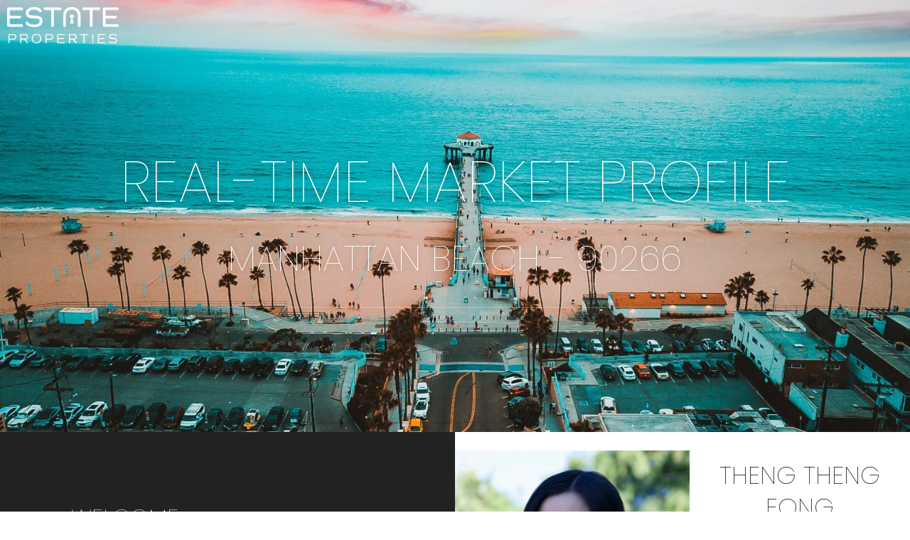

--- FILE ---
content_type: text/css
request_url: https://eplare.com/wp-content/uploads/elementor/css/post-2500.css?ver=1768274978
body_size: 2485
content:
.elementor-2500 .elementor-element.elementor-element-59bbda15 > .elementor-container > .elementor-column > .elementor-widget-wrap{align-content:center;align-items:center;}.elementor-2500 .elementor-element.elementor-element-59bbda15:not(.elementor-motion-effects-element-type-background), .elementor-2500 .elementor-element.elementor-element-59bbda15 > .elementor-motion-effects-container > .elementor-motion-effects-layer{background-image:url("https://eplare.com/wp-content/uploads/2022/05/90266-Manhattan-Beach-scaled.jpg");background-position:center center;background-repeat:no-repeat;background-size:cover;}.elementor-2500 .elementor-element.elementor-element-59bbda15 > .elementor-background-overlay{background-color:#0000009E;opacity:0.59;transition:background 0.3s, border-radius 0.3s, opacity 0.3s;}.elementor-2500 .elementor-element.elementor-element-59bbda15 > .elementor-container{min-height:75vh;}.elementor-2500 .elementor-element.elementor-element-59bbda15{transition:background 0.3s, border 0.3s, border-radius 0.3s, box-shadow 0.3s;margin-top:0px;margin-bottom:0px;padding:0px 100px 0px 100px;}.elementor-2500 .elementor-element.elementor-element-7bcc6f2.elementor-column > .elementor-widget-wrap{justify-content:center;}.elementor-2500 .elementor-element.elementor-element-47df7a30{--spacer-size:60px;}.elementor-2500 .elementor-element.elementor-element-532ea681{--spacer-size:90px;}.elementor-widget-heading .elementor-heading-title{font-family:var( --e-global-typography-primary-font-family ), Sans-serif;font-weight:var( --e-global-typography-primary-font-weight );color:var( --e-global-color-primary );}.elementor-2500 .elementor-element.elementor-element-5acaa8fb{text-align:center;}.elementor-2500 .elementor-element.elementor-element-5acaa8fb .elementor-heading-title{font-family:"Poppins", Sans-serif;font-size:80px;font-weight:100;text-transform:uppercase;font-style:normal;text-shadow:0px 0px 10px rgba(0,0,0,0.3);color:#FFFFFF;}.elementor-2500 .elementor-element.elementor-element-20c8e426{text-align:center;}.elementor-2500 .elementor-element.elementor-element-20c8e426 .elementor-heading-title{font-family:"Poppins", Sans-serif;font-size:50px;font-weight:100;text-transform:uppercase;font-style:normal;text-shadow:0px 0px 10px rgba(0,0,0,0.3);color:#FFFFFF;}.elementor-widget-divider{--divider-color:var( --e-global-color-secondary );}.elementor-widget-divider .elementor-divider__text{color:var( --e-global-color-secondary );font-family:var( --e-global-typography-secondary-font-family ), Sans-serif;font-weight:var( --e-global-typography-secondary-font-weight );}.elementor-widget-divider.elementor-view-stacked .elementor-icon{background-color:var( --e-global-color-secondary );}.elementor-widget-divider.elementor-view-framed .elementor-icon, .elementor-widget-divider.elementor-view-default .elementor-icon{color:var( --e-global-color-secondary );border-color:var( --e-global-color-secondary );}.elementor-widget-divider.elementor-view-framed .elementor-icon, .elementor-widget-divider.elementor-view-default .elementor-icon svg{fill:var( --e-global-color-secondary );}.elementor-2500 .elementor-element.elementor-element-3ff05f9a{--divider-border-style:solid;--divider-color:#FFFFFF42;--divider-border-width:1px;}.elementor-2500 .elementor-element.elementor-element-3ff05f9a .elementor-divider-separator{width:63%;margin:0 auto;margin-center:0;}.elementor-2500 .elementor-element.elementor-element-3ff05f9a .elementor-divider{text-align:center;padding-block-start:15px;padding-block-end:15px;}.elementor-2500 .elementor-element.elementor-element-74162525{--spacer-size:50px;}.elementor-2500 .elementor-element.elementor-element-40f2f831{--spacer-size:60px;}.elementor-2500 .elementor-element.elementor-element-4401d47 > .elementor-container > .elementor-column > .elementor-widget-wrap{align-content:center;align-items:center;}.elementor-2500 .elementor-element.elementor-element-4401d47{margin-top:0px;margin-bottom:0px;padding:0px 0px 0px 0px;}.elementor-2500 .elementor-element.elementor-element-69aab89:not(.elementor-motion-effects-element-type-background) > .elementor-widget-wrap, .elementor-2500 .elementor-element.elementor-element-69aab89 > .elementor-widget-wrap > .elementor-motion-effects-container > .elementor-motion-effects-layer{background-color:#222222;}.elementor-2500 .elementor-element.elementor-element-69aab89 > .elementor-element-populated{transition:background 0.3s, border 0.3s, border-radius 0.3s, box-shadow 0.3s;margin:0px 0px 0px 0px;--e-column-margin-right:0px;--e-column-margin-left:0px;padding:100px 100px 100px 100px;}.elementor-2500 .elementor-element.elementor-element-69aab89 > .elementor-element-populated > .elementor-background-overlay{transition:background 0.3s, border-radius 0.3s, opacity 0.3s;}.elementor-2500 .elementor-element.elementor-element-18b3386 > .elementor-element-populated{margin:0px 0px 0px 0px;--e-column-margin-right:0px;--e-column-margin-left:0px;padding:0px 0px 0px 0px;}.elementor-2500 .elementor-element.elementor-element-758aab0 > .elementor-container > .elementor-column > .elementor-widget-wrap{align-content:center;align-items:center;}.elementor-2500 .elementor-element.elementor-element-758aab0{margin-top:0px;margin-bottom:0px;padding:0px 0px 0px 0px;}.elementor-2500 .elementor-element.elementor-element-29a0d4c > .elementor-element-populated{margin:0px 0px 0px 0px;--e-column-margin-right:0px;--e-column-margin-left:0px;padding:0px 0px 0px 0px;}.elementor-widget-image .widget-image-caption{color:var( --e-global-color-text );font-family:var( --e-global-typography-text-font-family ), Sans-serif;font-weight:var( --e-global-typography-text-font-weight );}.elementor-2500 .elementor-element.elementor-element-de91ea1 > .elementor-widget-container{margin:0px 0px 0px 0px;}.elementor-2500 .elementor-element.elementor-element-de91ea1{text-align:start;}.elementor-2500 .elementor-element.elementor-element-de91ea1 img{width:100%;}.elementor-2500 .elementor-element.elementor-element-3af9397:not(.elementor-motion-effects-element-type-background) > .elementor-widget-wrap, .elementor-2500 .elementor-element.elementor-element-3af9397 > .elementor-widget-wrap > .elementor-motion-effects-container > .elementor-motion-effects-layer{background-color:#FFFFFF;}.elementor-bc-flex-widget .elementor-2500 .elementor-element.elementor-element-3af9397.elementor-column .elementor-widget-wrap{align-items:center;}.elementor-2500 .elementor-element.elementor-element-3af9397.elementor-column.elementor-element[data-element_type="column"] > .elementor-widget-wrap.elementor-element-populated{align-content:center;align-items:center;}.elementor-2500 .elementor-element.elementor-element-3af9397 > .elementor-element-populated{transition:background 0.3s, border 0.3s, border-radius 0.3s, box-shadow 0.3s;margin:0px 0px 0px 0px;--e-column-margin-right:0px;--e-column-margin-left:0px;padding:0px 0px 0px 0px;}.elementor-2500 .elementor-element.elementor-element-3af9397 > .elementor-element-populated > .elementor-background-overlay{transition:background 0.3s, border-radius 0.3s, opacity 0.3s;}.elementor-2500 .elementor-element.elementor-element-5be1891{--spacer-size:50px;}.elementor-2500 .elementor-element.elementor-element-777091a{text-align:center;}.elementor-2500 .elementor-element.elementor-element-777091a .elementor-heading-title{font-family:"Poppins", Sans-serif;font-size:35px;font-weight:100;color:#000000;}.elementor-widget-text-editor{font-family:var( --e-global-typography-text-font-family ), Sans-serif;font-weight:var( --e-global-typography-text-font-weight );color:var( --e-global-color-text );}.elementor-widget-text-editor.elementor-drop-cap-view-stacked .elementor-drop-cap{background-color:var( --e-global-color-primary );}.elementor-widget-text-editor.elementor-drop-cap-view-framed .elementor-drop-cap, .elementor-widget-text-editor.elementor-drop-cap-view-default .elementor-drop-cap{color:var( --e-global-color-primary );border-color:var( --e-global-color-primary );}.elementor-2500 .elementor-element.elementor-element-94046d0 > .elementor-widget-container{margin:0px 0px 0px 0px;padding:0px 0px 0px 0px;}.elementor-2500 .elementor-element.elementor-element-94046d0{text-align:center;font-family:"Roboto", Sans-serif;font-size:18px;font-weight:300;color:#000000;}.elementor-2500 .elementor-element.elementor-element-466aa6a{--grid-template-columns:repeat(0, auto);--grid-column-gap:5px;--grid-row-gap:0px;}.elementor-2500 .elementor-element.elementor-element-466aa6a .elementor-widget-container{text-align:center;}.elementor-2500 .elementor-element.elementor-element-ce381a6:not(.elementor-motion-effects-element-type-background), .elementor-2500 .elementor-element.elementor-element-ce381a6 > .elementor-motion-effects-container > .elementor-motion-effects-layer{background-color:#FFFFFF;}.elementor-2500 .elementor-element.elementor-element-ce381a6{transition:background 0.3s, border 0.3s, border-radius 0.3s, box-shadow 0.3s;margin-top:0px;margin-bottom:0px;padding:100px 0px 100px 0px;}.elementor-2500 .elementor-element.elementor-element-ce381a6 > .elementor-background-overlay{transition:background 0.3s, border-radius 0.3s, opacity 0.3s;}.elementor-bc-flex-widget .elementor-2500 .elementor-element.elementor-element-731c943.elementor-column .elementor-widget-wrap{align-items:center;}.elementor-2500 .elementor-element.elementor-element-731c943.elementor-column.elementor-element[data-element_type="column"] > .elementor-widget-wrap.elementor-element-populated{align-content:center;align-items:center;}.elementor-2500 .elementor-element.elementor-element-731c943 > .elementor-element-populated{border-style:solid;border-width:0px 1px 0px 0px;border-color:#CCCCCC;transition:background 0.3s, border 0.3s, border-radius 0.3s, box-shadow 0.3s;margin:0px 0px 0px 0px;--e-column-margin-right:0px;--e-column-margin-left:0px;padding:0px 100px 0px 100px;}.elementor-2500 .elementor-element.elementor-element-731c943 > .elementor-element-populated, .elementor-2500 .elementor-element.elementor-element-731c943 > .elementor-element-populated > .elementor-background-overlay, .elementor-2500 .elementor-element.elementor-element-731c943 > .elementor-background-slideshow{border-radius:0px 0px 0px 0px;}.elementor-2500 .elementor-element.elementor-element-731c943 > .elementor-element-populated > .elementor-background-overlay{transition:background 0.3s, border-radius 0.3s, opacity 0.3s;}.elementor-2500 .elementor-element.elementor-element-3cdaa2a{--spacer-size:50px;}.elementor-2500 .elementor-element.elementor-element-62e91761 > .elementor-widget-container{padding:0% 10% 0% 10%;}.elementor-2500 .elementor-element.elementor-element-77da1f8 > .elementor-element-populated{margin:0px 0px 0px 0px;--e-column-margin-right:0px;--e-column-margin-left:0px;padding:0px 0px 0px 0px;}.elementor-2500 .elementor-element.elementor-element-0c25d66{--spacer-size:50px;}.elementor-2500 .elementor-element.elementor-element-8cca586 > .elementor-widget-container{padding:0% 020% 0% 20%;}.elementor-2500 .elementor-element.elementor-element-75d68f7:not(.elementor-motion-effects-element-type-background), .elementor-2500 .elementor-element.elementor-element-75d68f7 > .elementor-motion-effects-container > .elementor-motion-effects-layer{background-color:#F2F2F2;}.elementor-2500 .elementor-element.elementor-element-75d68f7{transition:background 0.3s, border 0.3s, border-radius 0.3s, box-shadow 0.3s;margin-top:0px;margin-bottom:0px;padding:50px 0px 50px 0px;}.elementor-2500 .elementor-element.elementor-element-75d68f7 > .elementor-background-overlay{transition:background 0.3s, border-radius 0.3s, opacity 0.3s;}.elementor-2500 .elementor-element.elementor-element-29a2273 > .elementor-element-populated{margin:0px 0px 0px 0px;--e-column-margin-right:0px;--e-column-margin-left:0px;padding:0px 0px 0px 0px;}.elementor-2500 .elementor-element.elementor-element-ad22ffa{margin-top:0px;margin-bottom:0px;padding:0px 0px 0px 0px;}.elementor-widget-tabs .elementor-tab-title, .elementor-widget-tabs .elementor-tab-title a{color:var( --e-global-color-primary );}.elementor-widget-tabs .elementor-tab-title.elementor-active,
					 .elementor-widget-tabs .elementor-tab-title.elementor-active a{color:var( --e-global-color-accent );}.elementor-widget-tabs .elementor-tab-title{font-family:var( --e-global-typography-primary-font-family ), Sans-serif;font-weight:var( --e-global-typography-primary-font-weight );}.elementor-widget-tabs .elementor-tab-content{color:var( --e-global-color-text );font-family:var( --e-global-typography-text-font-family ), Sans-serif;font-weight:var( --e-global-typography-text-font-weight );}.elementor-2500 .elementor-element.elementor-element-db8035b > .elementor-widget-container{padding:0px 0px 0px 0px;}.elementor-2500 .elementor-element.elementor-element-db8035b .elementor-tab-title, .elementor-2500 .elementor-element.elementor-element-db8035b .elementor-tab-title:before, .elementor-2500 .elementor-element.elementor-element-db8035b .elementor-tab-title:after, .elementor-2500 .elementor-element.elementor-element-db8035b .elementor-tab-content, .elementor-2500 .elementor-element.elementor-element-db8035b .elementor-tabs-content-wrapper{border-width:1px;}.elementor-2500 .elementor-element.elementor-element-db8035b .elementor-tab-mobile-title, .elementor-2500 .elementor-element.elementor-element-db8035b .elementor-tab-desktop-title.elementor-active, .elementor-2500 .elementor-element.elementor-element-db8035b .elementor-tab-title:before, .elementor-2500 .elementor-element.elementor-element-db8035b .elementor-tab-title:after, .elementor-2500 .elementor-element.elementor-element-db8035b .elementor-tab-content, .elementor-2500 .elementor-element.elementor-element-db8035b .elementor-tabs-content-wrapper{border-color:#F2F2F2;}.elementor-2500 .elementor-element.elementor-element-db8035b .elementor-tab-title, .elementor-2500 .elementor-element.elementor-element-db8035b .elementor-tab-title a{color:#000000;}.elementor-2500 .elementor-element.elementor-element-db8035b .elementor-tab-title.elementor-active,
					 .elementor-2500 .elementor-element.elementor-element-db8035b .elementor-tab-title.elementor-active a{color:#43A6E0;}.elementor-2500 .elementor-element.elementor-element-db8035b .elementor-tab-title{font-family:"Poppins", Sans-serif;font-size:24px;font-weight:300;}.elementor-2500 .elementor-element.elementor-element-588db39:not(.elementor-motion-effects-element-type-background), .elementor-2500 .elementor-element.elementor-element-588db39 > .elementor-motion-effects-container > .elementor-motion-effects-layer{background-color:#1B2C58;}.elementor-2500 .elementor-element.elementor-element-588db39{transition:background 0.3s, border 0.3s, border-radius 0.3s, box-shadow 0.3s;padding:100px 0px 100px 0px;}.elementor-2500 .elementor-element.elementor-element-588db39 > .elementor-background-overlay{transition:background 0.3s, border-radius 0.3s, opacity 0.3s;}.elementor-2500 .elementor-element.elementor-element-eb6f631{text-align:center;}.elementor-2500 .elementor-element.elementor-element-eb6f631 .elementor-heading-title{font-family:"Poppins", Sans-serif;font-size:50px;font-weight:100;text-transform:uppercase;font-style:normal;line-height:1.2em;color:#FFFFFF;}.elementor-widget-button .elementor-button{background-color:var( --e-global-color-accent );font-family:var( --e-global-typography-accent-font-family ), Sans-serif;font-weight:var( --e-global-typography-accent-font-weight );}.elementor-2500 .elementor-element.elementor-element-45d16f0 .elementor-button{background-color:#FFFFFF;font-family:"Open Sans", Sans-serif;font-weight:400;text-transform:uppercase;font-style:normal;fill:#000000;color:#000000;border-radius:0px 0px 0px 0px;}.elementor-2500 .elementor-element.elementor-element-c3e36ad:not(.elementor-motion-effects-element-type-background), .elementor-2500 .elementor-element.elementor-element-c3e36ad > .elementor-motion-effects-container > .elementor-motion-effects-layer{background-color:#000000;}.elementor-2500 .elementor-element.elementor-element-c3e36ad{transition:background 0.3s, border 0.3s, border-radius 0.3s, box-shadow 0.3s;padding:50px 100px 0px 100px;}.elementor-2500 .elementor-element.elementor-element-c3e36ad > .elementor-background-overlay{transition:background 0.3s, border-radius 0.3s, opacity 0.3s;}.elementor-2500 .elementor-element.elementor-element-401a45a9{text-align:center;}.elementor-2500 .elementor-element.elementor-element-401a45a9 .elementor-heading-title{font-family:"Poppins", Sans-serif;font-size:35px;font-weight:100;color:#FFFFFF;}.elementor-2500 .elementor-element.elementor-element-0b04c7c > .elementor-widget-container{padding:010px 10px 0px 10px;}@media(min-width:768px){.elementor-2500 .elementor-element.elementor-element-29a0d4c{width:51.497%;}.elementor-2500 .elementor-element.elementor-element-3af9397{width:48.503%;}}@media(max-width:1024px){.elementor-2500 .elementor-element.elementor-element-59bbda15{padding:0px 50px 0px 50px;}}@media(max-width:767px){.elementor-2500 .elementor-element.elementor-element-59bbda15{padding:0px 0px 0px 0px;}.elementor-2500 .elementor-element.elementor-element-69aab89 > .elementor-element-populated{padding:50px 20px 50px 20px;}.elementor-2500 .elementor-element.elementor-element-731c943 > .elementor-element-populated{padding:0px 20px 0px 20px;}.elementor-2500 .elementor-element.elementor-element-62e91761 > .elementor-widget-container{padding:0% 0% 0% 0%;}.elementor-2500 .elementor-element.elementor-element-0c25d66{--spacer-size:75px;}.elementor-2500 .elementor-element.elementor-element-8cca586 > .elementor-widget-container{padding:0% 5% 0% 5%;}.elementor-2500 .elementor-element.elementor-element-75d68f7{padding:20px 0px 20px 00px;}.elementor-2500 .elementor-element.elementor-element-ad22ffa{padding:0px 5px 0px 5px;}.elementor-2500 .elementor-element.elementor-element-db8035b > .elementor-widget-container{padding:0px 0px 0px 0px;}.elementor-2500 .elementor-element.elementor-element-c3e36ad{padding:50px 10px 50px 10px;}}/* Start custom CSS for shortcode, class: .elementor-element-0b04c7c */.with_frm_style input[type=text], .with_frm_style input[type=password], .with_frm_style input[type=email], .with_frm_style input[type=number], .with_frm_style input[type=url], .with_frm_style input[type=tel], .with_frm_style input[type=phone], .with_frm_style input[type=search], .with_frm_style select, .with_frm_style textarea, .frm_form_fields_style, .with_frm_style .frm_scroll_box .frm_opt_container, .frm_form_fields_active_style, .frm_form_fields_error_style, .with_frm_style .frm-card-element.StripeElement, .with_frm_style .chosen-container-multi .chosen-choices, .with_frm_style .chosen-container-single .chosen-single {
    background-color: #ffffff!important;
}/* End custom CSS */
/* Start custom CSS */@media (min-width: 768px)
.modal-dialog {
    width: 600px!important;
    margin: 200px auto!important;
}
.frm_forms.frm_full_submit .frm_submit button {
    background-color: #ffffff!important;
    color: #000000!important;
        margin-top: 36px!important;
    padding: 22px!important;
}
.with_frm_style .frm_top_container .frm_primary_label, .with_frm_style .frm_hidden_container .frm_primary_label, .with_frm_style .frm_pos_top {
    color: #ffffff!important;
}
.with_frm_style .frm_primary_label {
    font-weight:100!important;
}
.with_frm_style input[type=text], .with_frm_style input[type=password], .with_frm_style input[type=email], .with_frm_style input[type=number], .with_frm_style input[type=url], .with_frm_style input[type=tel], .with_frm_style input[type=phone], .with_frm_style input[type=search], .with_frm_style select, .with_frm_style textarea, .frm_form_fields_style, .with_frm_style .frm_scroll_box .frm_opt_container, .frm_form_fields_active_style, .frm_form_fields_error_style, .with_frm_style .frm-card-element.StripeElement, .with_frm_style .chosen-container-multi .chosen-choices, .with_frm_style .chosen-container-single .chosen-single {
    height:65px!important;
}/* End custom CSS */

--- FILE ---
content_type: text/css
request_url: https://eplare.com/wp-content/uploads/elementor/css/post-94.css?ver=1768245287
body_size: 359
content:
.elementor-94 .elementor-element.elementor-element-77d6e8a:not(.elementor-motion-effects-element-type-background), .elementor-94 .elementor-element.elementor-element-77d6e8a > .elementor-motion-effects-container > .elementor-motion-effects-layer{background-color:#00000000;}.elementor-94 .elementor-element.elementor-element-77d6e8a{transition:background 0.3s, border 0.3s, border-radius 0.3s, box-shadow 0.3s;margin-top:0px;margin-bottom:-100px;padding:0px 0px 0px 0px;z-index:1000;}.elementor-94 .elementor-element.elementor-element-77d6e8a > .elementor-background-overlay{transition:background 0.3s, border-radius 0.3s, opacity 0.3s;}.elementor-widget-image .widget-image-caption{color:var( --e-global-color-text );font-family:var( --e-global-typography-text-font-family ), Sans-serif;font-weight:var( --e-global-typography-text-font-weight );}.elementor-94 .elementor-element.elementor-element-794ae27 > .elementor-widget-container{padding:0px 0px 0px 0px;}.elementor-94 .elementor-element.elementor-element-794ae27{text-align:start;}.elementor-94 .elementor-element.elementor-element-794ae27 img{width:14%;}

--- FILE ---
content_type: text/css
request_url: https://eplare.com/wp-content/uploads/elementor/css/post-102.css?ver=1768245287
body_size: 406
content:
.elementor-102 .elementor-element.elementor-element-1ba193f:not(.elementor-motion-effects-element-type-background), .elementor-102 .elementor-element.elementor-element-1ba193f > .elementor-motion-effects-container > .elementor-motion-effects-layer{background-color:#000000;}.elementor-102 .elementor-element.elementor-element-1ba193f{transition:background 0.3s, border 0.3s, border-radius 0.3s, box-shadow 0.3s;color:#FFFFFF;padding:40px 40px 40px 40px;}.elementor-102 .elementor-element.elementor-element-1ba193f > .elementor-background-overlay{transition:background 0.3s, border-radius 0.3s, opacity 0.3s;}.elementor-102 .elementor-element.elementor-element-1ba193f > .elementor-container{text-align:center;}.elementor-widget-text-editor{font-family:var( --e-global-typography-text-font-family ), Sans-serif;font-weight:var( --e-global-typography-text-font-weight );color:var( --e-global-color-text );}.elementor-widget-text-editor.elementor-drop-cap-view-stacked .elementor-drop-cap{background-color:var( --e-global-color-primary );}.elementor-widget-text-editor.elementor-drop-cap-view-framed .elementor-drop-cap, .elementor-widget-text-editor.elementor-drop-cap-view-default .elementor-drop-cap{color:var( --e-global-color-primary );border-color:var( --e-global-color-primary );}.elementor-102 .elementor-element.elementor-element-3960d73{font-family:"Open Sans", Sans-serif;font-size:12px;font-weight:100;color:#FFFFFF;}

--- FILE ---
content_type: text/css
request_url: https://eplare.com/wp-content/uploads/elementor/css/post-993.css?ver=1768251850
body_size: 397
content:
.elementor-widget-tabs .elementor-tab-title, .elementor-widget-tabs .elementor-tab-title a{color:var( --e-global-color-primary );}.elementor-widget-tabs .elementor-tab-title.elementor-active,
					 .elementor-widget-tabs .elementor-tab-title.elementor-active a{color:var( --e-global-color-accent );}.elementor-widget-tabs .elementor-tab-title{font-family:var( --e-global-typography-primary-font-family ), Sans-serif;font-weight:var( --e-global-typography-primary-font-weight );}.elementor-widget-tabs .elementor-tab-content{color:var( --e-global-color-text );font-family:var( --e-global-typography-text-font-family ), Sans-serif;font-weight:var( --e-global-typography-text-font-weight );}.elementor-993 .elementor-element.elementor-element-6ac9d0f .elementor-tabs-wrapper{width:35%;}.elementor-993 .elementor-element.elementor-element-6ac9d0f .elementor-tab-title, .elementor-993 .elementor-element.elementor-element-6ac9d0f .elementor-tab-title:before, .elementor-993 .elementor-element.elementor-element-6ac9d0f .elementor-tab-title:after, .elementor-993 .elementor-element.elementor-element-6ac9d0f .elementor-tab-content, .elementor-993 .elementor-element.elementor-element-6ac9d0f .elementor-tabs-content-wrapper{border-width:0px;}.elementor-993 .elementor-element.elementor-element-6ac9d0f .elementor-tab-desktop-title.elementor-active{background-color:#F9F9F9;}.elementor-993 .elementor-element.elementor-element-6ac9d0f .elementor-tabs-content-wrapper{background-color:#F9F9F9;}.elementor-993 .elementor-element.elementor-element-6ac9d0f .elementor-tab-title, .elementor-993 .elementor-element.elementor-element-6ac9d0f .elementor-tab-title a{color:#000000;}.elementor-993 .elementor-element.elementor-element-6ac9d0f .elementor-tab-title.elementor-active,
					 .elementor-993 .elementor-element.elementor-element-6ac9d0f .elementor-tab-title.elementor-active a{color:#43A6E0;}.elementor-993 .elementor-element.elementor-element-6ac9d0f .elementor-tab-title{font-family:"Open Sans", Sans-serif;font-size:18px;font-weight:400;text-transform:none;letter-spacing:0px;}.elementor-993 .elementor-element.elementor-element-6ac9d0f .elementor-tab-content{color:#000000;}

--- FILE ---
content_type: text/css
request_url: https://eplare.com/wp-content/uploads/elementor/css/post-992.css?ver=1768251850
body_size: 373
content:
.elementor-widget-tabs .elementor-tab-title, .elementor-widget-tabs .elementor-tab-title a{color:var( --e-global-color-primary );}.elementor-widget-tabs .elementor-tab-title.elementor-active,
					 .elementor-widget-tabs .elementor-tab-title.elementor-active a{color:var( --e-global-color-accent );}.elementor-widget-tabs .elementor-tab-title{font-family:var( --e-global-typography-primary-font-family ), Sans-serif;font-weight:var( --e-global-typography-primary-font-weight );}.elementor-widget-tabs .elementor-tab-content{color:var( --e-global-color-text );font-family:var( --e-global-typography-text-font-family ), Sans-serif;font-weight:var( --e-global-typography-text-font-weight );}.elementor-992 .elementor-element.elementor-element-4eaed917 .elementor-tabs-wrapper{width:35%;}.elementor-992 .elementor-element.elementor-element-4eaed917 .elementor-tab-title, .elementor-992 .elementor-element.elementor-element-4eaed917 .elementor-tab-title:before, .elementor-992 .elementor-element.elementor-element-4eaed917 .elementor-tab-title:after, .elementor-992 .elementor-element.elementor-element-4eaed917 .elementor-tab-content, .elementor-992 .elementor-element.elementor-element-4eaed917 .elementor-tabs-content-wrapper{border-width:0px;}.elementor-992 .elementor-element.elementor-element-4eaed917 .elementor-tab-desktop-title.elementor-active{background-color:#F9F9F9;}.elementor-992 .elementor-element.elementor-element-4eaed917 .elementor-tabs-content-wrapper{background-color:#F9F9F9;}.elementor-992 .elementor-element.elementor-element-4eaed917 .elementor-tab-title, .elementor-992 .elementor-element.elementor-element-4eaed917 .elementor-tab-title a{color:#000000;}.elementor-992 .elementor-element.elementor-element-4eaed917 .elementor-tab-title.elementor-active,
					 .elementor-992 .elementor-element.elementor-element-4eaed917 .elementor-tab-title.elementor-active a{color:#43A6E0;}.elementor-992 .elementor-element.elementor-element-4eaed917 .elementor-tab-title{font-family:"Open Sans", Sans-serif;font-size:18px;font-weight:400;}.elementor-992 .elementor-element.elementor-element-4eaed917 .elementor-tab-content{color:#000000;}

--- FILE ---
content_type: text/css
request_url: https://eplare.com/wp-content/uploads/elementor/css/post-559.css?ver=1768245287
body_size: 395
content:
.elementor-559 .elementor-element.elementor-element-afc5d6d > .elementor-element-populated{margin:0px 0px 0px 0px;--e-column-margin-right:0px;--e-column-margin-left:0px;padding:0px 0px 0px 0px;}.elementor-widget-heading .elementor-heading-title{font-family:var( --e-global-typography-primary-font-family ), Sans-serif;font-weight:var( --e-global-typography-primary-font-weight );color:var( --e-global-color-primary );}.elementor-559 .elementor-element.elementor-element-a4212b6 .elementor-heading-title{font-family:"Poppins", Sans-serif;font-size:50px;font-weight:100;text-transform:uppercase;color:#000000;}.elementor-widget-text-editor{font-family:var( --e-global-typography-text-font-family ), Sans-serif;font-weight:var( --e-global-typography-text-font-weight );color:var( --e-global-color-text );}.elementor-widget-text-editor.elementor-drop-cap-view-stacked .elementor-drop-cap{background-color:var( --e-global-color-primary );}.elementor-widget-text-editor.elementor-drop-cap-view-framed .elementor-drop-cap, .elementor-widget-text-editor.elementor-drop-cap-view-default .elementor-drop-cap{color:var( --e-global-color-primary );border-color:var( --e-global-color-primary );}.elementor-559 .elementor-element.elementor-element-7e62d93 > .elementor-widget-container{margin:0px 0px 0px 0px;padding:0px 0px 0px 0px;}.elementor-559 .elementor-element.elementor-element-7e62d93{font-family:"Open Sans", Sans-serif;font-weight:300;color:#000000;}

--- FILE ---
content_type: text/css
request_url: https://eplare.com/wp-content/uploads/elementor/css/post-994.css?ver=1768251850
body_size: 352
content:
.elementor-widget-tabs .elementor-tab-title, .elementor-widget-tabs .elementor-tab-title a{color:var( --e-global-color-primary );}.elementor-widget-tabs .elementor-tab-title.elementor-active,
					 .elementor-widget-tabs .elementor-tab-title.elementor-active a{color:var( --e-global-color-accent );}.elementor-widget-tabs .elementor-tab-title{font-family:var( --e-global-typography-primary-font-family ), Sans-serif;font-weight:var( --e-global-typography-primary-font-weight );}.elementor-widget-tabs .elementor-tab-content{color:var( --e-global-color-text );font-family:var( --e-global-typography-text-font-family ), Sans-serif;font-weight:var( --e-global-typography-text-font-weight );}.elementor-994 .elementor-element.elementor-element-7fadd7b8 .elementor-tab-title, .elementor-994 .elementor-element.elementor-element-7fadd7b8 .elementor-tab-title:before, .elementor-994 .elementor-element.elementor-element-7fadd7b8 .elementor-tab-title:after, .elementor-994 .elementor-element.elementor-element-7fadd7b8 .elementor-tab-content, .elementor-994 .elementor-element.elementor-element-7fadd7b8 .elementor-tabs-content-wrapper{border-width:1px;}.elementor-994 .elementor-element.elementor-element-7fadd7b8 .elementor-tab-mobile-title, .elementor-994 .elementor-element.elementor-element-7fadd7b8 .elementor-tab-desktop-title.elementor-active, .elementor-994 .elementor-element.elementor-element-7fadd7b8 .elementor-tab-title:before, .elementor-994 .elementor-element.elementor-element-7fadd7b8 .elementor-tab-title:after, .elementor-994 .elementor-element.elementor-element-7fadd7b8 .elementor-tab-content, .elementor-994 .elementor-element.elementor-element-7fadd7b8 .elementor-tabs-content-wrapper{border-color:#F2F2F2;}.elementor-994 .elementor-element.elementor-element-7fadd7b8 .elementor-tab-title, .elementor-994 .elementor-element.elementor-element-7fadd7b8 .elementor-tab-title a{color:#000000;}.elementor-994 .elementor-element.elementor-element-7fadd7b8 .elementor-tab-title.elementor-active,
					 .elementor-994 .elementor-element.elementor-element-7fadd7b8 .elementor-tab-title.elementor-active a{color:#43A6E0;}.elementor-994 .elementor-element.elementor-element-7fadd7b8 .elementor-tab-title{font-family:"Poppins", Sans-serif;font-size:24px;font-weight:300;}

--- FILE ---
content_type: text/css
request_url: https://eplare.com/wp-content/uploads/elementor/css/post-991.css?ver=1768251850
body_size: 353
content:
.elementor-widget-tabs .elementor-tab-title, .elementor-widget-tabs .elementor-tab-title a{color:var( --e-global-color-primary );}.elementor-widget-tabs .elementor-tab-title.elementor-active,
					 .elementor-widget-tabs .elementor-tab-title.elementor-active a{color:var( --e-global-color-accent );}.elementor-widget-tabs .elementor-tab-title{font-family:var( --e-global-typography-primary-font-family ), Sans-serif;font-weight:var( --e-global-typography-primary-font-weight );}.elementor-widget-tabs .elementor-tab-content{color:var( --e-global-color-text );font-family:var( --e-global-typography-text-font-family ), Sans-serif;font-weight:var( --e-global-typography-text-font-weight );}.elementor-991 .elementor-element.elementor-element-6079d735 .elementor-tab-title, .elementor-991 .elementor-element.elementor-element-6079d735 .elementor-tab-title:before, .elementor-991 .elementor-element.elementor-element-6079d735 .elementor-tab-title:after, .elementor-991 .elementor-element.elementor-element-6079d735 .elementor-tab-content, .elementor-991 .elementor-element.elementor-element-6079d735 .elementor-tabs-content-wrapper{border-width:1px;}.elementor-991 .elementor-element.elementor-element-6079d735 .elementor-tab-mobile-title, .elementor-991 .elementor-element.elementor-element-6079d735 .elementor-tab-desktop-title.elementor-active, .elementor-991 .elementor-element.elementor-element-6079d735 .elementor-tab-title:before, .elementor-991 .elementor-element.elementor-element-6079d735 .elementor-tab-title:after, .elementor-991 .elementor-element.elementor-element-6079d735 .elementor-tab-content, .elementor-991 .elementor-element.elementor-element-6079d735 .elementor-tabs-content-wrapper{border-color:#ECECEC;}.elementor-991 .elementor-element.elementor-element-6079d735 .elementor-tab-title, .elementor-991 .elementor-element.elementor-element-6079d735 .elementor-tab-title a{color:#000000;}.elementor-991 .elementor-element.elementor-element-6079d735 .elementor-tab-title.elementor-active,
					 .elementor-991 .elementor-element.elementor-element-6079d735 .elementor-tab-title.elementor-active a{color:#43A6E0;}.elementor-991 .elementor-element.elementor-element-6079d735 .elementor-tab-title{font-family:"Poppins", Sans-serif;font-size:24px;font-weight:300;}

--- FILE ---
content_type: text/css
request_url: https://eplare.com/wp-content/uploads/elementor/css/post-572.css?ver=1768245287
body_size: 408
content:
.elementor-572 .elementor-element.elementor-element-afc5d6d > .elementor-element-populated{margin:0px 0px 0px 0px;--e-column-margin-right:0px;--e-column-margin-left:0px;padding:0px 0px 0px 0px;}.elementor-widget-heading .elementor-heading-title{font-family:var( --e-global-typography-primary-font-family ), Sans-serif;font-weight:var( --e-global-typography-primary-font-weight );color:var( --e-global-color-primary );}.elementor-572 .elementor-element.elementor-element-a4212b6{text-align:center;}.elementor-572 .elementor-element.elementor-element-a4212b6 .elementor-heading-title{font-family:"Poppins", Sans-serif;font-size:50px;font-weight:100;text-transform:uppercase;color:#000000;}.elementor-widget-text-editor{font-family:var( --e-global-typography-text-font-family ), Sans-serif;font-weight:var( --e-global-typography-text-font-weight );color:var( --e-global-color-text );}.elementor-widget-text-editor.elementor-drop-cap-view-stacked .elementor-drop-cap{background-color:var( --e-global-color-primary );}.elementor-widget-text-editor.elementor-drop-cap-view-framed .elementor-drop-cap, .elementor-widget-text-editor.elementor-drop-cap-view-default .elementor-drop-cap{color:var( --e-global-color-primary );border-color:var( --e-global-color-primary );}.elementor-572 .elementor-element.elementor-element-7e62d93 > .elementor-widget-container{margin:0px 0px 0px 0px;padding:0px 0px 0px 0px;}.elementor-572 .elementor-element.elementor-element-7e62d93{font-family:"Open Sans", Sans-serif;font-weight:400;color:#000000;}